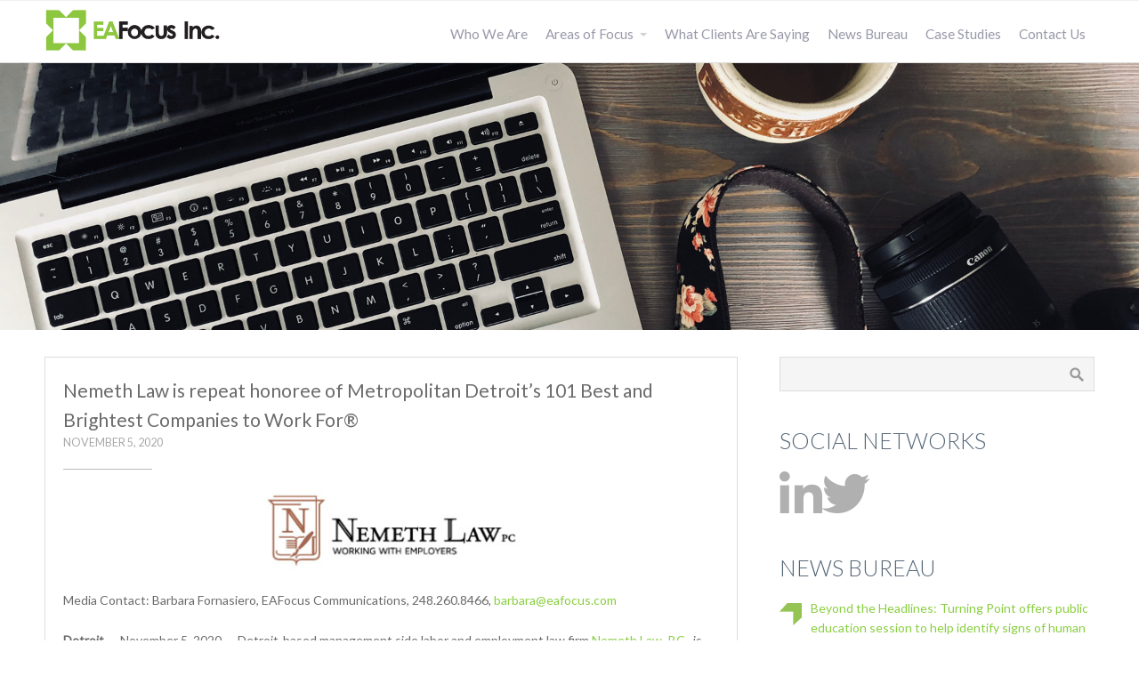

--- FILE ---
content_type: text/html; charset=UTF-8
request_url: https://eafocus.com/news/nemeth-law-is-repeat-honoree-of-metropolitan-detroits-101-best-and-brightest-companies-to-work-for/
body_size: 15741
content:
<!DOCTYPE html>
<html dir="ltr" lang="en-US" prefix="og: https://ogp.me/ns#">
<head>
    <title>Nemeth Law is a Best &amp; Brightest Company | EA Focus – Michigan PR Firm</title>

		<!-- All in One SEO 4.9.3 - aioseo.com -->
	<meta name="description" content="Nemeth Law has been named to 2020 Metropolitan Detroit’s 101 Best and Brightest Companies to Work For®, the nineteenth time the firm has made the list" />
	<meta name="robots" content="max-image-preview:large" />
	<meta name="author" content="sue_ea"/>
	<meta name="keywords" content="detroit,michigan,nemeth law,metropolitan detroit\&#039;s 101 best &amp; brightest companies to work for,human resources,deborah brouwer,employment law,labor law,compensation,benefits,employee enrichment,retention,recruitment,work-life balance,news" />
	<link rel="canonical" href="https://eafocus.com/news/nemeth-law-is-repeat-honoree-of-metropolitan-detroits-101-best-and-brightest-companies-to-work-for/" />
	<meta name="generator" content="All in One SEO (AIOSEO) 4.9.3" />
		<meta property="og:locale" content="en_US" />
		<meta property="og:site_name" content="EA Focus – Michigan PR Firm | Connecting the media with experts on issues of local, regional and national interest" />
		<meta property="og:type" content="article" />
		<meta property="og:title" content="Nemeth Law is a Best &amp; Brightest Company | EA Focus – Michigan PR Firm" />
		<meta property="og:description" content="Nemeth Law has been named to 2020 Metropolitan Detroit’s 101 Best and Brightest Companies to Work For®, the nineteenth time the firm has made the list" />
		<meta property="og:url" content="https://eafocus.com/news/nemeth-law-is-repeat-honoree-of-metropolitan-detroits-101-best-and-brightest-companies-to-work-for/" />
		<meta property="article:published_time" content="2020-11-05T14:41:51+00:00" />
		<meta property="article:modified_time" content="2020-11-05T14:41:51+00:00" />
		<meta name="twitter:card" content="summary" />
		<meta name="twitter:title" content="Nemeth Law is a Best &amp; Brightest Company | EA Focus – Michigan PR Firm" />
		<meta name="twitter:description" content="Nemeth Law has been named to 2020 Metropolitan Detroit’s 101 Best and Brightest Companies to Work For®, the nineteenth time the firm has made the list" />
		<script type="application/ld+json" class="aioseo-schema">
			{"@context":"https:\/\/schema.org","@graph":[{"@type":"Article","@id":"https:\/\/eafocus.com\/news\/nemeth-law-is-repeat-honoree-of-metropolitan-detroits-101-best-and-brightest-companies-to-work-for\/#article","name":"Nemeth Law is a Best & Brightest Company | EA Focus \u2013 Michigan PR Firm","headline":"Nemeth Law is repeat honoree of Metropolitan Detroit\u2019s 101 Best and Brightest Companies to Work For\u00ae","author":{"@id":"https:\/\/eafocus.com\/news\/author\/sue_ea\/#author"},"publisher":{"@id":"https:\/\/eafocus.com\/#organization"},"image":{"@type":"ImageObject","url":"https:\/\/eafocus.com\/wp-content\/uploads\/2018\/03\/Nemeth-Law.png","@id":"https:\/\/eafocus.com\/news\/nemeth-law-is-repeat-honoree-of-metropolitan-detroits-101-best-and-brightest-companies-to-work-for\/#articleImage","width":305,"height":96},"datePublished":"2020-11-05T14:41:51+00:00","dateModified":"2020-11-05T14:41:51+00:00","inLanguage":"en-US","mainEntityOfPage":{"@id":"https:\/\/eafocus.com\/news\/nemeth-law-is-repeat-honoree-of-metropolitan-detroits-101-best-and-brightest-companies-to-work-for\/#webpage"},"isPartOf":{"@id":"https:\/\/eafocus.com\/news\/nemeth-law-is-repeat-honoree-of-metropolitan-detroits-101-best-and-brightest-companies-to-work-for\/#webpage"},"articleSection":"News, benefits, compensation, Deborah Brouwer, Detroit, employee enrichment, employment law, Human Resources, labor law, Metropolitan Detroit's 101 Best &amp; Brightest Companies to Work for, Michigan, Nemeth Law, recruitment, retention, work-life balance"},{"@type":"BreadcrumbList","@id":"https:\/\/eafocus.com\/news\/nemeth-law-is-repeat-honoree-of-metropolitan-detroits-101-best-and-brightest-companies-to-work-for\/#breadcrumblist","itemListElement":[{"@type":"ListItem","@id":"https:\/\/eafocus.com#listItem","position":1,"name":"Home","item":"https:\/\/eafocus.com","nextItem":{"@type":"ListItem","@id":"https:\/\/eafocus.com\/news\/category\/news\/#listItem","name":"News"}},{"@type":"ListItem","@id":"https:\/\/eafocus.com\/news\/category\/news\/#listItem","position":2,"name":"News","item":"https:\/\/eafocus.com\/news\/category\/news\/","nextItem":{"@type":"ListItem","@id":"https:\/\/eafocus.com\/news\/nemeth-law-is-repeat-honoree-of-metropolitan-detroits-101-best-and-brightest-companies-to-work-for\/#listItem","name":"Nemeth Law is repeat honoree of Metropolitan Detroit\u2019s 101 Best and Brightest Companies to Work For\u00ae"},"previousItem":{"@type":"ListItem","@id":"https:\/\/eafocus.com#listItem","name":"Home"}},{"@type":"ListItem","@id":"https:\/\/eafocus.com\/news\/nemeth-law-is-repeat-honoree-of-metropolitan-detroits-101-best-and-brightest-companies-to-work-for\/#listItem","position":3,"name":"Nemeth Law is repeat honoree of Metropolitan Detroit\u2019s 101 Best and Brightest Companies to Work For\u00ae","previousItem":{"@type":"ListItem","@id":"https:\/\/eafocus.com\/news\/category\/news\/#listItem","name":"News"}}]},{"@type":"Organization","@id":"https:\/\/eafocus.com\/#organization","name":"EA Focus \u2013\u00a0Michigan PR Firm","description":"Connecting the media with experts on issues of local, regional and national interest","url":"https:\/\/eafocus.com\/"},{"@type":"Person","@id":"https:\/\/eafocus.com\/news\/author\/sue_ea\/#author","url":"https:\/\/eafocus.com\/news\/author\/sue_ea\/","name":"sue_ea","image":{"@type":"ImageObject","@id":"https:\/\/eafocus.com\/news\/nemeth-law-is-repeat-honoree-of-metropolitan-detroits-101-best-and-brightest-companies-to-work-for\/#authorImage","url":"https:\/\/secure.gravatar.com\/avatar\/1b8ccca2aa1fa40009ee31f2277c346a7006cc8fb5637a9e54dc63d635935be5?s=96&d=mm&r=g","width":96,"height":96,"caption":"sue_ea"}},{"@type":"WebPage","@id":"https:\/\/eafocus.com\/news\/nemeth-law-is-repeat-honoree-of-metropolitan-detroits-101-best-and-brightest-companies-to-work-for\/#webpage","url":"https:\/\/eafocus.com\/news\/nemeth-law-is-repeat-honoree-of-metropolitan-detroits-101-best-and-brightest-companies-to-work-for\/","name":"Nemeth Law is a Best & Brightest Company | EA Focus \u2013 Michigan PR Firm","description":"Nemeth Law has been named to 2020 Metropolitan Detroit\u2019s 101 Best and Brightest Companies to Work For\u00ae, the nineteenth time the firm has made the list","inLanguage":"en-US","isPartOf":{"@id":"https:\/\/eafocus.com\/#website"},"breadcrumb":{"@id":"https:\/\/eafocus.com\/news\/nemeth-law-is-repeat-honoree-of-metropolitan-detroits-101-best-and-brightest-companies-to-work-for\/#breadcrumblist"},"author":{"@id":"https:\/\/eafocus.com\/news\/author\/sue_ea\/#author"},"creator":{"@id":"https:\/\/eafocus.com\/news\/author\/sue_ea\/#author"},"datePublished":"2020-11-05T14:41:51+00:00","dateModified":"2020-11-05T14:41:51+00:00"},{"@type":"WebSite","@id":"https:\/\/eafocus.com\/#website","url":"https:\/\/eafocus.com\/","name":"EA Focus","description":"Connecting the media with experts on issues of local, regional and national interest","inLanguage":"en-US","publisher":{"@id":"https:\/\/eafocus.com\/#organization"}}]}
		</script>
		<!-- All in One SEO -->

<link rel="alternate" type="application/rss+xml" title="EA Focus – Michigan PR Firm &raquo; Feed" href="https://eafocus.com/feed/" />
<link rel="alternate" title="oEmbed (JSON)" type="application/json+oembed" href="https://eafocus.com/wp-json/oembed/1.0/embed?url=https%3A%2F%2Feafocus.com%2Fnews%2Fnemeth-law-is-repeat-honoree-of-metropolitan-detroits-101-best-and-brightest-companies-to-work-for%2F" />
<link rel="alternate" title="oEmbed (XML)" type="text/xml+oembed" href="https://eafocus.com/wp-json/oembed/1.0/embed?url=https%3A%2F%2Feafocus.com%2Fnews%2Fnemeth-law-is-repeat-honoree-of-metropolitan-detroits-101-best-and-brightest-companies-to-work-for%2F&#038;format=xml" />
		<!-- This site uses the Google Analytics by MonsterInsights plugin v9.11.1 - Using Analytics tracking - https://www.monsterinsights.com/ -->
							<script src="//www.googletagmanager.com/gtag/js?id=G-9815TPY8DW"  data-cfasync="false" data-wpfc-render="false" type="text/javascript" async></script>
			<script data-cfasync="false" data-wpfc-render="false" type="text/javascript">
				var mi_version = '9.11.1';
				var mi_track_user = true;
				var mi_no_track_reason = '';
								var MonsterInsightsDefaultLocations = {"page_location":"https:\/\/eafocus.com\/news\/nemeth-law-is-repeat-honoree-of-metropolitan-detroits-101-best-and-brightest-companies-to-work-for\/"};
								if ( typeof MonsterInsightsPrivacyGuardFilter === 'function' ) {
					var MonsterInsightsLocations = (typeof MonsterInsightsExcludeQuery === 'object') ? MonsterInsightsPrivacyGuardFilter( MonsterInsightsExcludeQuery ) : MonsterInsightsPrivacyGuardFilter( MonsterInsightsDefaultLocations );
				} else {
					var MonsterInsightsLocations = (typeof MonsterInsightsExcludeQuery === 'object') ? MonsterInsightsExcludeQuery : MonsterInsightsDefaultLocations;
				}

								var disableStrs = [
										'ga-disable-G-9815TPY8DW',
									];

				/* Function to detect opted out users */
				function __gtagTrackerIsOptedOut() {
					for (var index = 0; index < disableStrs.length; index++) {
						if (document.cookie.indexOf(disableStrs[index] + '=true') > -1) {
							return true;
						}
					}

					return false;
				}

				/* Disable tracking if the opt-out cookie exists. */
				if (__gtagTrackerIsOptedOut()) {
					for (var index = 0; index < disableStrs.length; index++) {
						window[disableStrs[index]] = true;
					}
				}

				/* Opt-out function */
				function __gtagTrackerOptout() {
					for (var index = 0; index < disableStrs.length; index++) {
						document.cookie = disableStrs[index] + '=true; expires=Thu, 31 Dec 2099 23:59:59 UTC; path=/';
						window[disableStrs[index]] = true;
					}
				}

				if ('undefined' === typeof gaOptout) {
					function gaOptout() {
						__gtagTrackerOptout();
					}
				}
								window.dataLayer = window.dataLayer || [];

				window.MonsterInsightsDualTracker = {
					helpers: {},
					trackers: {},
				};
				if (mi_track_user) {
					function __gtagDataLayer() {
						dataLayer.push(arguments);
					}

					function __gtagTracker(type, name, parameters) {
						if (!parameters) {
							parameters = {};
						}

						if (parameters.send_to) {
							__gtagDataLayer.apply(null, arguments);
							return;
						}

						if (type === 'event') {
														parameters.send_to = monsterinsights_frontend.v4_id;
							var hookName = name;
							if (typeof parameters['event_category'] !== 'undefined') {
								hookName = parameters['event_category'] + ':' + name;
							}

							if (typeof MonsterInsightsDualTracker.trackers[hookName] !== 'undefined') {
								MonsterInsightsDualTracker.trackers[hookName](parameters);
							} else {
								__gtagDataLayer('event', name, parameters);
							}
							
						} else {
							__gtagDataLayer.apply(null, arguments);
						}
					}

					__gtagTracker('js', new Date());
					__gtagTracker('set', {
						'developer_id.dZGIzZG': true,
											});
					if ( MonsterInsightsLocations.page_location ) {
						__gtagTracker('set', MonsterInsightsLocations);
					}
										__gtagTracker('config', 'G-9815TPY8DW', {"forceSSL":"true","link_attribution":"true"} );
										window.gtag = __gtagTracker;										(function () {
						/* https://developers.google.com/analytics/devguides/collection/analyticsjs/ */
						/* ga and __gaTracker compatibility shim. */
						var noopfn = function () {
							return null;
						};
						var newtracker = function () {
							return new Tracker();
						};
						var Tracker = function () {
							return null;
						};
						var p = Tracker.prototype;
						p.get = noopfn;
						p.set = noopfn;
						p.send = function () {
							var args = Array.prototype.slice.call(arguments);
							args.unshift('send');
							__gaTracker.apply(null, args);
						};
						var __gaTracker = function () {
							var len = arguments.length;
							if (len === 0) {
								return;
							}
							var f = arguments[len - 1];
							if (typeof f !== 'object' || f === null || typeof f.hitCallback !== 'function') {
								if ('send' === arguments[0]) {
									var hitConverted, hitObject = false, action;
									if ('event' === arguments[1]) {
										if ('undefined' !== typeof arguments[3]) {
											hitObject = {
												'eventAction': arguments[3],
												'eventCategory': arguments[2],
												'eventLabel': arguments[4],
												'value': arguments[5] ? arguments[5] : 1,
											}
										}
									}
									if ('pageview' === arguments[1]) {
										if ('undefined' !== typeof arguments[2]) {
											hitObject = {
												'eventAction': 'page_view',
												'page_path': arguments[2],
											}
										}
									}
									if (typeof arguments[2] === 'object') {
										hitObject = arguments[2];
									}
									if (typeof arguments[5] === 'object') {
										Object.assign(hitObject, arguments[5]);
									}
									if ('undefined' !== typeof arguments[1].hitType) {
										hitObject = arguments[1];
										if ('pageview' === hitObject.hitType) {
											hitObject.eventAction = 'page_view';
										}
									}
									if (hitObject) {
										action = 'timing' === arguments[1].hitType ? 'timing_complete' : hitObject.eventAction;
										hitConverted = mapArgs(hitObject);
										__gtagTracker('event', action, hitConverted);
									}
								}
								return;
							}

							function mapArgs(args) {
								var arg, hit = {};
								var gaMap = {
									'eventCategory': 'event_category',
									'eventAction': 'event_action',
									'eventLabel': 'event_label',
									'eventValue': 'event_value',
									'nonInteraction': 'non_interaction',
									'timingCategory': 'event_category',
									'timingVar': 'name',
									'timingValue': 'value',
									'timingLabel': 'event_label',
									'page': 'page_path',
									'location': 'page_location',
									'title': 'page_title',
									'referrer' : 'page_referrer',
								};
								for (arg in args) {
																		if (!(!args.hasOwnProperty(arg) || !gaMap.hasOwnProperty(arg))) {
										hit[gaMap[arg]] = args[arg];
									} else {
										hit[arg] = args[arg];
									}
								}
								return hit;
							}

							try {
								f.hitCallback();
							} catch (ex) {
							}
						};
						__gaTracker.create = newtracker;
						__gaTracker.getByName = newtracker;
						__gaTracker.getAll = function () {
							return [];
						};
						__gaTracker.remove = noopfn;
						__gaTracker.loaded = true;
						window['__gaTracker'] = __gaTracker;
					})();
									} else {
										console.log("");
					(function () {
						function __gtagTracker() {
							return null;
						}

						window['__gtagTracker'] = __gtagTracker;
						window['gtag'] = __gtagTracker;
					})();
									}
			</script>
							<!-- / Google Analytics by MonsterInsights -->
		<style id='wp-img-auto-sizes-contain-inline-css' type='text/css'>
img:is([sizes=auto i],[sizes^="auto," i]){contain-intrinsic-size:3000px 1500px}
/*# sourceURL=wp-img-auto-sizes-contain-inline-css */
</style>
<style id='wp-emoji-styles-inline-css' type='text/css'>

	img.wp-smiley, img.emoji {
		display: inline !important;
		border: none !important;
		box-shadow: none !important;
		height: 1em !important;
		width: 1em !important;
		margin: 0 0.07em !important;
		vertical-align: -0.1em !important;
		background: none !important;
		padding: 0 !important;
	}
/*# sourceURL=wp-emoji-styles-inline-css */
</style>
<style id='wp-block-library-inline-css' type='text/css'>
:root{--wp-block-synced-color:#7a00df;--wp-block-synced-color--rgb:122,0,223;--wp-bound-block-color:var(--wp-block-synced-color);--wp-editor-canvas-background:#ddd;--wp-admin-theme-color:#007cba;--wp-admin-theme-color--rgb:0,124,186;--wp-admin-theme-color-darker-10:#006ba1;--wp-admin-theme-color-darker-10--rgb:0,107,160.5;--wp-admin-theme-color-darker-20:#005a87;--wp-admin-theme-color-darker-20--rgb:0,90,135;--wp-admin-border-width-focus:2px}@media (min-resolution:192dpi){:root{--wp-admin-border-width-focus:1.5px}}.wp-element-button{cursor:pointer}:root .has-very-light-gray-background-color{background-color:#eee}:root .has-very-dark-gray-background-color{background-color:#313131}:root .has-very-light-gray-color{color:#eee}:root .has-very-dark-gray-color{color:#313131}:root .has-vivid-green-cyan-to-vivid-cyan-blue-gradient-background{background:linear-gradient(135deg,#00d084,#0693e3)}:root .has-purple-crush-gradient-background{background:linear-gradient(135deg,#34e2e4,#4721fb 50%,#ab1dfe)}:root .has-hazy-dawn-gradient-background{background:linear-gradient(135deg,#faaca8,#dad0ec)}:root .has-subdued-olive-gradient-background{background:linear-gradient(135deg,#fafae1,#67a671)}:root .has-atomic-cream-gradient-background{background:linear-gradient(135deg,#fdd79a,#004a59)}:root .has-nightshade-gradient-background{background:linear-gradient(135deg,#330968,#31cdcf)}:root .has-midnight-gradient-background{background:linear-gradient(135deg,#020381,#2874fc)}:root{--wp--preset--font-size--normal:16px;--wp--preset--font-size--huge:42px}.has-regular-font-size{font-size:1em}.has-larger-font-size{font-size:2.625em}.has-normal-font-size{font-size:var(--wp--preset--font-size--normal)}.has-huge-font-size{font-size:var(--wp--preset--font-size--huge)}.has-text-align-center{text-align:center}.has-text-align-left{text-align:left}.has-text-align-right{text-align:right}.has-fit-text{white-space:nowrap!important}#end-resizable-editor-section{display:none}.aligncenter{clear:both}.items-justified-left{justify-content:flex-start}.items-justified-center{justify-content:center}.items-justified-right{justify-content:flex-end}.items-justified-space-between{justify-content:space-between}.screen-reader-text{border:0;clip-path:inset(50%);height:1px;margin:-1px;overflow:hidden;padding:0;position:absolute;width:1px;word-wrap:normal!important}.screen-reader-text:focus{background-color:#ddd;clip-path:none;color:#444;display:block;font-size:1em;height:auto;left:5px;line-height:normal;padding:15px 23px 14px;text-decoration:none;top:5px;width:auto;z-index:100000}html :where(.has-border-color){border-style:solid}html :where([style*=border-top-color]){border-top-style:solid}html :where([style*=border-right-color]){border-right-style:solid}html :where([style*=border-bottom-color]){border-bottom-style:solid}html :where([style*=border-left-color]){border-left-style:solid}html :where([style*=border-width]){border-style:solid}html :where([style*=border-top-width]){border-top-style:solid}html :where([style*=border-right-width]){border-right-style:solid}html :where([style*=border-bottom-width]){border-bottom-style:solid}html :where([style*=border-left-width]){border-left-style:solid}html :where(img[class*=wp-image-]){height:auto;max-width:100%}:where(figure){margin:0 0 1em}html :where(.is-position-sticky){--wp-admin--admin-bar--position-offset:var(--wp-admin--admin-bar--height,0px)}@media screen and (max-width:600px){html :where(.is-position-sticky){--wp-admin--admin-bar--position-offset:0px}}

/*# sourceURL=wp-block-library-inline-css */
</style><style id='global-styles-inline-css' type='text/css'>
:root{--wp--preset--aspect-ratio--square: 1;--wp--preset--aspect-ratio--4-3: 4/3;--wp--preset--aspect-ratio--3-4: 3/4;--wp--preset--aspect-ratio--3-2: 3/2;--wp--preset--aspect-ratio--2-3: 2/3;--wp--preset--aspect-ratio--16-9: 16/9;--wp--preset--aspect-ratio--9-16: 9/16;--wp--preset--color--black: #000000;--wp--preset--color--cyan-bluish-gray: #abb8c3;--wp--preset--color--white: #ffffff;--wp--preset--color--pale-pink: #f78da7;--wp--preset--color--vivid-red: #cf2e2e;--wp--preset--color--luminous-vivid-orange: #ff6900;--wp--preset--color--luminous-vivid-amber: #fcb900;--wp--preset--color--light-green-cyan: #7bdcb5;--wp--preset--color--vivid-green-cyan: #00d084;--wp--preset--color--pale-cyan-blue: #8ed1fc;--wp--preset--color--vivid-cyan-blue: #0693e3;--wp--preset--color--vivid-purple: #9b51e0;--wp--preset--gradient--vivid-cyan-blue-to-vivid-purple: linear-gradient(135deg,rgb(6,147,227) 0%,rgb(155,81,224) 100%);--wp--preset--gradient--light-green-cyan-to-vivid-green-cyan: linear-gradient(135deg,rgb(122,220,180) 0%,rgb(0,208,130) 100%);--wp--preset--gradient--luminous-vivid-amber-to-luminous-vivid-orange: linear-gradient(135deg,rgb(252,185,0) 0%,rgb(255,105,0) 100%);--wp--preset--gradient--luminous-vivid-orange-to-vivid-red: linear-gradient(135deg,rgb(255,105,0) 0%,rgb(207,46,46) 100%);--wp--preset--gradient--very-light-gray-to-cyan-bluish-gray: linear-gradient(135deg,rgb(238,238,238) 0%,rgb(169,184,195) 100%);--wp--preset--gradient--cool-to-warm-spectrum: linear-gradient(135deg,rgb(74,234,220) 0%,rgb(151,120,209) 20%,rgb(207,42,186) 40%,rgb(238,44,130) 60%,rgb(251,105,98) 80%,rgb(254,248,76) 100%);--wp--preset--gradient--blush-light-purple: linear-gradient(135deg,rgb(255,206,236) 0%,rgb(152,150,240) 100%);--wp--preset--gradient--blush-bordeaux: linear-gradient(135deg,rgb(254,205,165) 0%,rgb(254,45,45) 50%,rgb(107,0,62) 100%);--wp--preset--gradient--luminous-dusk: linear-gradient(135deg,rgb(255,203,112) 0%,rgb(199,81,192) 50%,rgb(65,88,208) 100%);--wp--preset--gradient--pale-ocean: linear-gradient(135deg,rgb(255,245,203) 0%,rgb(182,227,212) 50%,rgb(51,167,181) 100%);--wp--preset--gradient--electric-grass: linear-gradient(135deg,rgb(202,248,128) 0%,rgb(113,206,126) 100%);--wp--preset--gradient--midnight: linear-gradient(135deg,rgb(2,3,129) 0%,rgb(40,116,252) 100%);--wp--preset--font-size--small: 13px;--wp--preset--font-size--medium: 20px;--wp--preset--font-size--large: 36px;--wp--preset--font-size--x-large: 42px;--wp--preset--spacing--20: 0.44rem;--wp--preset--spacing--30: 0.67rem;--wp--preset--spacing--40: 1rem;--wp--preset--spacing--50: 1.5rem;--wp--preset--spacing--60: 2.25rem;--wp--preset--spacing--70: 3.38rem;--wp--preset--spacing--80: 5.06rem;--wp--preset--shadow--natural: 6px 6px 9px rgba(0, 0, 0, 0.2);--wp--preset--shadow--deep: 12px 12px 50px rgba(0, 0, 0, 0.4);--wp--preset--shadow--sharp: 6px 6px 0px rgba(0, 0, 0, 0.2);--wp--preset--shadow--outlined: 6px 6px 0px -3px rgb(255, 255, 255), 6px 6px rgb(0, 0, 0);--wp--preset--shadow--crisp: 6px 6px 0px rgb(0, 0, 0);}:where(.is-layout-flex){gap: 0.5em;}:where(.is-layout-grid){gap: 0.5em;}body .is-layout-flex{display: flex;}.is-layout-flex{flex-wrap: wrap;align-items: center;}.is-layout-flex > :is(*, div){margin: 0;}body .is-layout-grid{display: grid;}.is-layout-grid > :is(*, div){margin: 0;}:where(.wp-block-columns.is-layout-flex){gap: 2em;}:where(.wp-block-columns.is-layout-grid){gap: 2em;}:where(.wp-block-post-template.is-layout-flex){gap: 1.25em;}:where(.wp-block-post-template.is-layout-grid){gap: 1.25em;}.has-black-color{color: var(--wp--preset--color--black) !important;}.has-cyan-bluish-gray-color{color: var(--wp--preset--color--cyan-bluish-gray) !important;}.has-white-color{color: var(--wp--preset--color--white) !important;}.has-pale-pink-color{color: var(--wp--preset--color--pale-pink) !important;}.has-vivid-red-color{color: var(--wp--preset--color--vivid-red) !important;}.has-luminous-vivid-orange-color{color: var(--wp--preset--color--luminous-vivid-orange) !important;}.has-luminous-vivid-amber-color{color: var(--wp--preset--color--luminous-vivid-amber) !important;}.has-light-green-cyan-color{color: var(--wp--preset--color--light-green-cyan) !important;}.has-vivid-green-cyan-color{color: var(--wp--preset--color--vivid-green-cyan) !important;}.has-pale-cyan-blue-color{color: var(--wp--preset--color--pale-cyan-blue) !important;}.has-vivid-cyan-blue-color{color: var(--wp--preset--color--vivid-cyan-blue) !important;}.has-vivid-purple-color{color: var(--wp--preset--color--vivid-purple) !important;}.has-black-background-color{background-color: var(--wp--preset--color--black) !important;}.has-cyan-bluish-gray-background-color{background-color: var(--wp--preset--color--cyan-bluish-gray) !important;}.has-white-background-color{background-color: var(--wp--preset--color--white) !important;}.has-pale-pink-background-color{background-color: var(--wp--preset--color--pale-pink) !important;}.has-vivid-red-background-color{background-color: var(--wp--preset--color--vivid-red) !important;}.has-luminous-vivid-orange-background-color{background-color: var(--wp--preset--color--luminous-vivid-orange) !important;}.has-luminous-vivid-amber-background-color{background-color: var(--wp--preset--color--luminous-vivid-amber) !important;}.has-light-green-cyan-background-color{background-color: var(--wp--preset--color--light-green-cyan) !important;}.has-vivid-green-cyan-background-color{background-color: var(--wp--preset--color--vivid-green-cyan) !important;}.has-pale-cyan-blue-background-color{background-color: var(--wp--preset--color--pale-cyan-blue) !important;}.has-vivid-cyan-blue-background-color{background-color: var(--wp--preset--color--vivid-cyan-blue) !important;}.has-vivid-purple-background-color{background-color: var(--wp--preset--color--vivid-purple) !important;}.has-black-border-color{border-color: var(--wp--preset--color--black) !important;}.has-cyan-bluish-gray-border-color{border-color: var(--wp--preset--color--cyan-bluish-gray) !important;}.has-white-border-color{border-color: var(--wp--preset--color--white) !important;}.has-pale-pink-border-color{border-color: var(--wp--preset--color--pale-pink) !important;}.has-vivid-red-border-color{border-color: var(--wp--preset--color--vivid-red) !important;}.has-luminous-vivid-orange-border-color{border-color: var(--wp--preset--color--luminous-vivid-orange) !important;}.has-luminous-vivid-amber-border-color{border-color: var(--wp--preset--color--luminous-vivid-amber) !important;}.has-light-green-cyan-border-color{border-color: var(--wp--preset--color--light-green-cyan) !important;}.has-vivid-green-cyan-border-color{border-color: var(--wp--preset--color--vivid-green-cyan) !important;}.has-pale-cyan-blue-border-color{border-color: var(--wp--preset--color--pale-cyan-blue) !important;}.has-vivid-cyan-blue-border-color{border-color: var(--wp--preset--color--vivid-cyan-blue) !important;}.has-vivid-purple-border-color{border-color: var(--wp--preset--color--vivid-purple) !important;}.has-vivid-cyan-blue-to-vivid-purple-gradient-background{background: var(--wp--preset--gradient--vivid-cyan-blue-to-vivid-purple) !important;}.has-light-green-cyan-to-vivid-green-cyan-gradient-background{background: var(--wp--preset--gradient--light-green-cyan-to-vivid-green-cyan) !important;}.has-luminous-vivid-amber-to-luminous-vivid-orange-gradient-background{background: var(--wp--preset--gradient--luminous-vivid-amber-to-luminous-vivid-orange) !important;}.has-luminous-vivid-orange-to-vivid-red-gradient-background{background: var(--wp--preset--gradient--luminous-vivid-orange-to-vivid-red) !important;}.has-very-light-gray-to-cyan-bluish-gray-gradient-background{background: var(--wp--preset--gradient--very-light-gray-to-cyan-bluish-gray) !important;}.has-cool-to-warm-spectrum-gradient-background{background: var(--wp--preset--gradient--cool-to-warm-spectrum) !important;}.has-blush-light-purple-gradient-background{background: var(--wp--preset--gradient--blush-light-purple) !important;}.has-blush-bordeaux-gradient-background{background: var(--wp--preset--gradient--blush-bordeaux) !important;}.has-luminous-dusk-gradient-background{background: var(--wp--preset--gradient--luminous-dusk) !important;}.has-pale-ocean-gradient-background{background: var(--wp--preset--gradient--pale-ocean) !important;}.has-electric-grass-gradient-background{background: var(--wp--preset--gradient--electric-grass) !important;}.has-midnight-gradient-background{background: var(--wp--preset--gradient--midnight) !important;}.has-small-font-size{font-size: var(--wp--preset--font-size--small) !important;}.has-medium-font-size{font-size: var(--wp--preset--font-size--medium) !important;}.has-large-font-size{font-size: var(--wp--preset--font-size--large) !important;}.has-x-large-font-size{font-size: var(--wp--preset--font-size--x-large) !important;}
/*# sourceURL=global-styles-inline-css */
</style>

<style id='classic-theme-styles-inline-css' type='text/css'>
/*! This file is auto-generated */
.wp-block-button__link{color:#fff;background-color:#32373c;border-radius:9999px;box-shadow:none;text-decoration:none;padding:calc(.667em + 2px) calc(1.333em + 2px);font-size:1.125em}.wp-block-file__button{background:#32373c;color:#fff;text-decoration:none}
/*# sourceURL=/wp-includes/css/classic-themes.min.css */
</style>
<link rel='stylesheet' id='ctwg-shortcodes-css' href='https://eafocus.com/wp-content/plugins/cpo-widgets/css/style.css?ver=6.9' type='text/css' media='all' />
<link rel='stylesheet' id='ctf_styles-css' href='https://eafocus.com/wp-content/plugins/custom-twitter-feeds/css/ctf-styles.min.css?ver=2.3.1' type='text/css' media='all' />
<link rel='stylesheet' id='cpotheme-base-css' href='https://eafocus.com/wp-content/themes/allegiant_pro/core/css/base.css?ver=1.3.6' type='text/css' media='all' />
<link rel='stylesheet' id='cpotheme-main-css' href='https://eafocus.com/wp-content/themes/allegiant_pro/style.css?ver=1.3.6' type='text/css' media='all' />
<script type="text/javascript" src="https://eafocus.com/wp-content/plugins/google-analytics-for-wordpress/assets/js/frontend-gtag.min.js?ver=9.11.1" id="monsterinsights-frontend-script-js" async="async" data-wp-strategy="async"></script>
<script data-cfasync="false" data-wpfc-render="false" type="text/javascript" id='monsterinsights-frontend-script-js-extra'>/* <![CDATA[ */
var monsterinsights_frontend = {"js_events_tracking":"true","download_extensions":"doc,pdf,ppt,zip,xls,docx,pptx,xlsx","inbound_paths":"[{\"path\":\"\\\/go\\\/\",\"label\":\"affiliate\"},{\"path\":\"\\\/recommend\\\/\",\"label\":\"affiliate\"}]","home_url":"https:\/\/eafocus.com","hash_tracking":"false","v4_id":"G-9815TPY8DW"};/* ]]> */
</script>
<script type="text/javascript" src="https://eafocus.com/wp-content/themes/allegiant_pro/core/scripts/html5-min.js?ver=6.9" id="cpotheme_html5-js"></script>
<link rel="https://api.w.org/" href="https://eafocus.com/wp-json/" /><link rel="alternate" title="JSON" type="application/json" href="https://eafocus.com/wp-json/wp/v2/posts/4980" /><link rel="EditURI" type="application/rsd+xml" title="RSD" href="https://eafocus.com/xmlrpc.php?rsd" />
<link rel='shortlink' href='https://eafocus.com/?p=4980' />
<meta name="viewport" content="width=device-width, initial-scale=1.0, maximum-scale=1.0, user-scalable=0"/>
<meta charset="UTF-8"/>
	<style type="text/css">
		body {
						font-size:0.875em; 
						
						font-family:'Lato'; 
			font-weight:400; 
						
						color:#6b6b6b; 
					}
		
		
				.button, .button:link, .button:visited, 
		input[type=submit],
		.tp-caption { 		
			font-family:'Lato';
			font-weight:400; 
		}
				
		
		h1, h2, h3, h4, h5, h6, .heading, .header .title { 		
						font-family:'Lato'; 
			font-weight:300; 
						color:#556677;		}
		
		
		.widget-title { 		
			color:#556677;		}
		
		
		.menu-main li a { 		
						font-family:'Lato'; 
			font-weight:400; 
						color:#9999aa;		}
		
		.menu-mobile li a { 		
						font-family:'Lato'; 
			font-weight:400; 
									color:#6b6b6b; 
					}
		
		
				a:link, a:visited { color:#89ce40; }
		a:hover { color:#89ce40; }
		
		
				.primary-color { color:#89ce40; }
		.primary-color-bg { background-color:#89ce40; }
		.primary-color-border { border-color:#89ce40; }
		.menu-item.menu-highlight > a { background-color:#89ce40; }
		.tp-caption.primary_color_background { background:#89ce40; }
		.tp-caption.primary_color_text{ color:#89ce40; }
		.widget_nav_menu a .menu-icon { color:#89ce40; }
		
		.button, .button:link, .button:visited, input[type=submit] { background-color:#89ce40; }
		.button:hover, input[type=submit]:hover { background-color:#89ce40; }
		::selection  { color:#fff; background-color:#89ce40; }
		::-moz-selection { color:#fff; background-color:#89ce40; }
		
				
				.secondary-color { color:#444449; }
		.secondary-color-bg { background-color:#444449; }
		.secondary-color-border { border-color:#444449; }
		.tp-caption.secondary_color_background { background:#444449; }
		.tp-caption.secondary_color_text{ color:#444449; }		
			


				.slider-slides { height:650px; }
			</style>
	<style type="text/css">
				html body .button, 
		html body .button:link, 
		html body .button:visited, 
		html body input[type=submit] { background:none; border-color:#89ce40; color:#89ce40; }
		html body .button:hover, 
		html body input[type=submit]:hover { color:#fff; background:#89ce40; }
		.menu-main .current_page_ancestor > a,
		.menu-main .current-menu-item > a { color:#89ce40; }
		.menu-portfolio .current-cat a,
		.pagination .current { background-color:#89ce40; }
		.features a.feature-image { color:#89ce40; }
		    </style>
	<link rel="icon" href="https://eafocus.com/wp-content/uploads/2018/01/cropped-EAFocus-Template_03-32x32.jpg" sizes="32x32" />
<link rel="icon" href="https://eafocus.com/wp-content/uploads/2018/01/cropped-EAFocus-Template_03-192x192.jpg" sizes="192x192" />
<link rel="apple-touch-icon" href="https://eafocus.com/wp-content/uploads/2018/01/cropped-EAFocus-Template_03-180x180.jpg" />
<meta name="msapplication-TileImage" content="https://eafocus.com/wp-content/uploads/2018/01/cropped-EAFocus-Template_03-270x270.jpg" />
		<style type="text/css" id="wp-custom-css">
			html {
    scroll-behavior: smooth;
}

@media only screen and (max-width: 768px) {
h5 {
	padding-left: 60px;
}
}

.unclickable > a:hover {
  cursor: default;
}

h5 {
    background-size: 30px !important;
}		</style>
		    
<!-- Global site tag (gtag.js) - Google Analytics -->
<script async src="https://www.googletagmanager.com/gtag/js?id=UA-115053659-1"></script>
<script>
  window.dataLayer = window.dataLayer || [];
  function gtag(){dataLayer.push(arguments);}
  gtag('js', new Date());

  gtag('config', 'UA-115053659-1');
</script>    
<link rel='stylesheet' id='cpotheme-font-lato:300-css' href='//fonts.googleapis.com/css?family=Lato%3A300&#038;ver=6.9' type='text/css' media='all' />
<link rel='stylesheet' id='cpotheme-font-lato-css' href='//fonts.googleapis.com/css?family=Lato&#038;ver=6.9' type='text/css' media='all' />
</head>

<body class="wp-singular post-template-default single single-post postid-4980 single-format-standard wp-theme-allegiant_pro  sidebar-right header-normal title-normal footer-normal">
	<div class="outer" id="top">
				<div class="wrapper">
			<div id="topbar" class="topbar">
				<div class="container">
					<div id="social" class="social"></div>					<div class="clear"></div>
				</div>
			</div>
			<header id="header" class="header">
				<div class="container">
					<div id="logo" class="logo"><a class="site-logo" href="https://eafocus.com"><img src="https://eafocus.com/wp-content/uploads/2018/02/ealogo.png" alt="EA Focus – Michigan PR Firm"/></a><span class="title site-title hidden"><a href="https://eafocus.com">EA Focus – Michigan PR Firm</a></span></div><div id="menu-mobile-open" class=" menu-mobile-open menu-mobile-toggle"></div><ul id="menu-main" class="menu-main"><li id="menu-item-3582" class="menu-item menu-item-type-post_type menu-item-object-page menu-item-3582"><a href="https://eafocus.com/who-we-are/">Who We Are</a></li>
<li id="menu-item-3583" class="menu-item menu-item-type-post_type menu-item-object-page menu-item-has-children menu-item-3583"><a href="https://eafocus.com/areas-of-focus/">Areas of Focus</a>
<ul class="sub-menu">
	<li id="menu-item-5285" class="menu-item menu-item-type-custom menu-item-object-custom menu-item-5285"><a href="#public">Public Relations</a></li>
	<li id="menu-item-5286" class="menu-item menu-item-type-custom menu-item-object-custom menu-item-5286"><a href="#communication">Communications</a></li>
	<li id="menu-item-5287" class="menu-item menu-item-type-custom menu-item-object-custom menu-item-5287"><a href="#crisis">Crisis Communications</a></li>
	<li id="menu-item-5288" class="menu-item menu-item-type-custom menu-item-object-custom menu-item-5288"><a href="#social">Digital Marketing and Design</a></li>
	<li id="menu-item-5289" class="menu-item menu-item-type-custom menu-item-object-custom menu-item-5289"><a href="#advisory">Advisory Services</a></li>
</ul>
</li>
<li id="menu-item-3584" class="menu-item menu-item-type-post_type menu-item-object-page menu-item-3584"><a href="https://eafocus.com/what-clients-are-saying/">What Clients Are Saying</a></li>
<li id="menu-item-3585" class="menu-item menu-item-type-post_type menu-item-object-page menu-item-3585"><a href="https://eafocus.com/news-bureau/">News Bureau</a></li>
<li id="menu-item-6915" class="menu-item menu-item-type-post_type menu-item-object-page menu-item-6915"><a href="https://eafocus.com/case-studies/">Case Studies</a></li>
<li id="menu-item-6809" class="menu-item menu-item-type-post_type menu-item-object-page menu-item-6809"><a href="https://eafocus.com/contact-us/">Contact Us</a></li>
</ul>					<div class='clear'></div>
				</div>
			</header>
			
			

<section id="pagetitle" class="pagetitle dark" >
	<div class="container">
		<h1 class="pagetitle-title heading">Nemeth Law is repeat honoree of Metropolitan Detroit’s 101 Best and Brightest Companies to Work For®</h1>	</div>
</section>

			

			
			<style>#pagetitle { background-image:url( https://eafocus.com/wp-content/uploads/2018/02/who3.jpg ) ;}</style>

						<div class="clear"></div>

			
<meta property="og:site_name" content="EAFocus" />
<script type="application/ld+json">
{
  "@context": "http://schema.org",
  "@type": "NewsArticle",
  "mainEntityOfPage": {
    "@type": "WebPage",
    "@id": "https://google.com/article"
  },
  "headline": "Nemeth Law is repeat honoree of Metropolitan Detroit’s 101 Best and Brightest Companies to Work For®",
  "image": [
    "http://douglasmarketinggroup.com/eafocus/wp-content/uploads/2018/01/EAFocus-Template_03.jpg"
   ],
  "datePublished": "2020-11-05T14:41:51+00:00",
  "dateModified": "2020-11-05T14:41:51+00:00",
  "author": {
    "@type": "Person",
    "name": "sue_ea"
  },
   "publisher": {
    "@type": "Organization",
    "name": "EAFocus",
    "logo": {
      "@type": "ImageObject",
      "url": "http://douglasmarketinggroup.com/eafocus/wp-content/uploads/2018/01/EAFocus-Template_03.jpg"
    }
  },
  "description": "Media Contact: Barbara Fornasiero, EAFocus Communications, 248.260.8466, barbara@eafocus.com Detroit-–-November 5, 2020-–-Detroit-based management side labor and employment law firm Nemeth Law,&hellip;"
}
</script>

<div id="main" class="main">
	<div class="container">
		<section id="content" class="content">
									<article class="post-4980 post type-post status-publish format-standard hentry category-news tag-benefits tag-compensation tag-deborah-brouwer tag-detroit tag-employee-enrichment tag-employment-law tag-human-resources tag-labor-law tag-metropolitan-detroits-101-best-brightest-companies-to-work-for tag-michigan tag-nemeth-law tag-recruitment tag-retention tag-work-life-balance" id="post-4980"> 
	<div class="post-image">
				
	</div>	
	<div class="post-body">
		<span class="blogPostTitle">Nemeth Law is repeat honoree of Metropolitan Detroit’s 101 Best and Brightest Companies to Work For®</span>
		<div class="post-byline">
			<div class="post-date">November 5, 2020</div>											</div>
		<div class="post-content">
			<p><img decoding="async" class="alignnone size-medium wp-image-3894 aligncenter" src="https://eafocus.com/wp-content/uploads/2018/03/Nemeth-Law-300x94.png" alt="" width="300" height="94" srcset="https://eafocus.com/wp-content/uploads/2018/03/Nemeth-Law-300x94.png 300w, https://eafocus.com/wp-content/uploads/2018/03/Nemeth-Law.png 305w" sizes="(max-width: 300px) 100vw, 300px" /></p>
<p>Media Contact: Barbara Fornasiero, EAFocus Communications, 248.260.8466, <a href="mailto:barbara@eafocus.com">barbara@eafocus.com</a></p>
<p><strong>Detroit</strong>-–-November 5, 2020-–-Detroit-based management side labor and employment law firm <a href="http://nemethlawpc.com/">Nemeth Law, P.C.</a>, is pleased to announce that it has again been named to <em><a href="https://thebestandbrightest.com/events/metro-detroits-2020-best-and-brightest-companies-to-work-for/">Metropolitan Detroit’s 101 Best &amp; Brightest Companies to Work For<sup>®</sup></a>. </em>This is the nineteenth time the firm has received this recognition.  All winners were honored at digital awards show on October 27.</p>
<p>The Best and Brightest Companies to Work For<sup>®</sup> competition identifies and honors organizations that display a commitment to excellence in their human resource practices. An independent research firm evaluates each company’s entry based on key measures in various categories, including compensation, benefits and employee solutions; employee enrichment, engagement and retention; employee education and development; recruitment, selection and orientation; employee achievement and recognition; communication and shared vision; diversity and inclusion; work-life balance; community initiatives; and strategic company performance.</p>
<p>Deborah Brouwer, co-managing partner of Nemeth Law, said the 2020 recognition underscores the firm’s longstanding commitment to its employees.</p>
<p>“Our has firm made it a priority to not only respect and respond to the needs of our clients, but also create policies and traditions that acknowledge that the whole person comes to work. The fact that Nemeth Law has been selected 19 times by <em>Metropolitan Detroit’s 101 Best &amp; Brightest Companies to Work For</em><em><sup>®</sup></em> demonstrates that we have put best practices in place that speak to our employees’ needs and we are very appreciative of the recognition,” Brouwer said.</p>
<p><strong>About Nemeth Law, P.C.</strong></p>
<p><a href="https://www.nemethlawpc.com/">Nemeth Law</a> specializes in employment litigation, traditional labor law, management consultation, arbitration, mediation, and workplace investigation for private and public sector employers. It is the largest woman-owned law firm in Michigan to exclusively represent management in the prevention, resolution and litigation of labor and employment disputes.</p>
<p style="text-align: center;">###</p>
		</div>
				<div class="post-tags"><a href="https://eafocus.com/news/tag/benefits/" rel="tag">benefits</a><a href="https://eafocus.com/news/tag/compensation/" rel="tag">compensation</a><a href="https://eafocus.com/news/tag/deborah-brouwer/" rel="tag">Deborah Brouwer</a><a href="https://eafocus.com/news/tag/detroit/" rel="tag">Detroit</a><a href="https://eafocus.com/news/tag/employee-enrichment/" rel="tag">employee enrichment</a><a href="https://eafocus.com/news/tag/employment-law/" rel="tag">employment law</a><a href="https://eafocus.com/news/tag/human-resources/" rel="tag">Human Resources</a><a href="https://eafocus.com/news/tag/labor-law/" rel="tag">labor law</a><a href="https://eafocus.com/news/tag/metropolitan-detroits-101-best-brightest-companies-to-work-for/" rel="tag">Metropolitan Detroit's 101 Best &amp; Brightest Companies to Work for</a><a href="https://eafocus.com/news/tag/michigan/" rel="tag">Michigan</a><a href="https://eafocus.com/news/tag/nemeth-law/" rel="tag">Nemeth Law</a><a href="https://eafocus.com/news/tag/recruitment/" rel="tag">recruitment</a><a href="https://eafocus.com/news/tag/retention/" rel="tag">retention</a><a href="https://eafocus.com/news/tag/work-life-balance/" rel="tag">work-life balance</a></div>				<div class="clear"></div>
	</div>
</article>														</section>
		
<aside id="sidebar" class="sidebar sidebar-primary">
	<div id="search-2" class="widget widget_search"><form role="search" method="get" id="searchform" class="searchform" action="https://eafocus.com/">
				<div>
					<label class="screen-reader-text" for="s">Search for:</label>
					<input type="text" value="" name="s" id="s" />
					<input type="submit" id="searchsubmit" value="Search" />
				</div>
			</form></div><div id="custom_html-2" class="widget_text widget widget_custom_html"><div class="widget-title heading">SOCIAL NETWORKS</div><div class="textwidget custom-html-widget"><a href="https://www.linkedin.com/in/barbara-fornasiero-2358b65/" target="_blank" rel="noopener" class="customize-unpreviewable"><img src="https://eafocus.com/wp-content/themes/allegiant_pro/images/ico-li.png"></a><a href="https://twitter.com/EAFocusInc" target="_blank" rel="noopener" class="customize-unpreviewable"><img src="https://eafocus.com/wp-content/themes/allegiant_pro/images/ico-tw.png"></a></div></div>
		<div id="recent-posts-2" class="widget widget_recent_entries">
		<div class="widget-title heading">News Bureau</div>
		<ul>
											<li>
					<a href="https://eafocus.com/news/beyond-the-headlines-turning-point-offers-public-education-session-to-help-identify-signs-of-human-trafficking-in-your-own-backyard/">Beyond the Headlines: Turning Point offers public education session to help identify signs of human trafficking in your own backyard</a>
											<span class="post-date">January 16, 2026</span>
									</li>
											<li>
					<a href="https://eafocus.com/news/gift-giving-season-has-ended-january-means-its-time-to-go-credit-card-shopping-for-the-best-interest-rate/">Gift giving season has ended. January means it’s time to go credit card shopping for the best interest rate</a>
											<span class="post-date">December 29, 2025</span>
									</li>
											<li>
					<a href="https://eafocus.com/news/paragon-flight-training-heads-into-its-20th-anniversary-year-with-additional-piper-aircraft-deliveries-and-plans-for-fine-tuning-its-successful-initiatives-in-2026/">Paragon Flight Training heads into its 20th anniversary year with additional Piper aircraft deliveries and plans for fine tuning its successful initiatives in 2026</a>
											<span class="post-date">December 19, 2025</span>
									</li>
					</ul>

		</div><div id="custom_html-3" class="widget_text widget widget_custom_html"><div class="widget-title heading">LATEST TWEETS</div><div class="textwidget custom-html-widget">
<!-- Custom Twitter Feeds by Smash Balloon -->
<div id="ctf" class=" ctf ctf-type-usertimeline ctf-rebranded ctf-feed-1  ctf-styles ctf-list ctf-regular-style"   data-ctfshortcode="{&quot;feed&quot;:1}"   data-ctfdisablelinks="false" data-ctflinktextcolor="#" data-header-size="small" data-feedid="1" data-postid="4980"  data-feed="1" data-ctfintents="1"  data-ctfneeded="-131">
        <div class="ctf-tweets">
   		
<div  class="ctf-item ctf-author-eafocusinc ctf-new ctf-retweet"  id="2001748780928893397" >

		<div class="ctf-context" >
	    <a href="https://twitter.com/intent/user?screen_name=EAFocusInc" target="_blank" rel="nofollow noopener noreferrer" class="ctf-retweet-icon"><svg class="svg-inline--fa fa-w-16" viewBox="0 0 24 24" aria-hidden="true" aria-label="retweet" role="img"><path fill="currentColor" d="M23.77 15.67c-.292-.293-.767-.293-1.06 0l-2.22 2.22V7.65c0-2.068-1.683-3.75-3.75-3.75h-5.85c-.414 0-.75.336-.75.75s.336.75.75.75h5.85c1.24 0 2.25 1.01 2.25 2.25v10.24l-2.22-2.22c-.293-.293-.768-.293-1.06 0s-.294.768 0 1.06l3.5 3.5c.145.147.337.22.53.22s.383-.072.53-.22l3.5-3.5c.294-.292.294-.767 0-1.06zm-10.66 3.28H7.26c-1.24 0-2.25-1.01-2.25-2.25V6.46l2.22 2.22c.148.147.34.22.532.22s.384-.073.53-.22c.293-.293.293-.768 0-1.06l-3.5-3.5c-.293-.294-.768-.294-1.06 0l-3.5 3.5c-.294.292-.294.767 0 1.06s.767.293 1.06 0l2.22-2.22V16.7c0 2.068 1.683 3.75 3.75 3.75h5.85c.414 0 .75-.336.75-.75s-.337-.75-.75-.75z"></path></svg><span class="ctf-screenreader">Retweet on Twitter</span></a>
	    <a href="https://twitter.com/eafocusinc" target="_blank" rel="nofollow noopener noreferrer" class="ctf-retweet-text">EAFocus, Inc Retweeted</a>
	</div>

	<div class="ctf-author-box">
		<div class="ctf-author-box-link">
	        									<a href="https://twitter.com/nemethlawpc" class="ctf-author-avatar" target="_blank" rel="noopener noreferrer" >
													<img src="https://pbs.twimg.com/profile_images/1588153280823263233/OfU5scSQ_normal.png" alt="nemethlawpc" width="48" height="48">
											</a>
				
									<a href="https://twitter.com/nemethlawpc" target="_blank" rel="noopener noreferrer" class="ctf-author-name" >Nemeth Bonnette Brouwer PC</a>
										<a href="https://twitter.com/nemethlawpc" class="ctf-author-screenname" target="_blank" rel="noopener noreferrer" >@nemethlawpc</a>
					<span class="ctf-screename-sep">&middot;</span>
					        
							<div class="ctf-tweet-meta" >
					<a href="https://twitter.com/nemethlawpc/status/2001748780928893397" class="ctf-tweet-date" target="_blank" rel="noopener noreferrer" >18 Dec</a>
				</div>
					</div>
	    			<div class="ctf-corner-logo" >
				<svg width="30" height="30" viewBox="0 0 30 30" fill="none" xmlns="http://www.w3.org/2000/svg"><path d="M21.1161 6.27344H24.2289L17.4284 14.0459L25.4286 24.6225H19.1645L14.2583 18.2079L8.6444 24.6225H5.52976L12.8035 16.309L5.12891 6.27344H11.552L15.9868 12.1367L21.1161 6.27344ZM20.0236 22.7594H21.7484L10.6148 8.03871H8.7639L20.0236 22.7594Z" fill="black"/>
			</svg>			</div>
		
	</div>
	<div class="ctf-tweet-content">
		                <p class="ctf-tweet-text">
                    The lively conversation on holiday work parties continues with good advice from Deborah Brouwer. Listen to the WWJ interview here: https://app.criticalmention.com/app/#/clip/public/066d6f1f-38d6-475e-9cd7-1469807ac977 #laborandemployment #holidayparty                                     </p>
                        	</div>

		
	<div class="ctf-tweet-actions" >
		
		<a href="https://twitter.com/intent/tweet?in_reply_to=2001748780928893397&#038;related=nemethlawpc" class="ctf-reply" target="_blank" rel="noopener noreferrer">
			<svg class="svg-inline--fa fa-w-16" viewBox="0 0 24 24" aria-label="reply" role="img" xmlns="http://www.w3.org/2000/svg"><g><path fill="currentColor" d="M14.046 2.242l-4.148-.01h-.002c-4.374 0-7.8 3.427-7.8 7.802 0 4.098 3.186 7.206 7.465 7.37v3.828c0 .108.044.286.12.403.142.225.384.347.632.347.138 0 .277-.038.402-.118.264-.168 6.473-4.14 8.088-5.506 1.902-1.61 3.04-3.97 3.043-6.312v-.017c-.006-4.367-3.43-7.787-7.8-7.788zm3.787 12.972c-1.134.96-4.862 3.405-6.772 4.643V16.67c0-.414-.335-.75-.75-.75h-.396c-3.66 0-6.318-2.476-6.318-5.886 0-3.534 2.768-6.302 6.3-6.302l4.147.01h.002c3.532 0 6.3 2.766 6.302 6.296-.003 1.91-.942 3.844-2.514 5.176z"></path></g></svg>			<span class="ctf-screenreader">Reply on Twitter 2001748780928893397</span>
		</a>

		<a href="https://twitter.com/intent/retweet?tweet_id=2001748780928893397&#038;related=nemethlawpc" class="ctf-retweet" target="_blank" rel="noopener noreferrer"><svg class="svg-inline--fa fa-w-16" viewBox="0 0 24 24" aria-hidden="true" aria-label="retweet" role="img"><path fill="currentColor" d="M23.77 15.67c-.292-.293-.767-.293-1.06 0l-2.22 2.22V7.65c0-2.068-1.683-3.75-3.75-3.75h-5.85c-.414 0-.75.336-.75.75s.336.75.75.75h5.85c1.24 0 2.25 1.01 2.25 2.25v10.24l-2.22-2.22c-.293-.293-.768-.293-1.06 0s-.294.768 0 1.06l3.5 3.5c.145.147.337.22.53.22s.383-.072.53-.22l3.5-3.5c.294-.292.294-.767 0-1.06zm-10.66 3.28H7.26c-1.24 0-2.25-1.01-2.25-2.25V6.46l2.22 2.22c.148.147.34.22.532.22s.384-.073.53-.22c.293-.293.293-.768 0-1.06l-3.5-3.5c-.293-.294-.768-.294-1.06 0l-3.5 3.5c-.294.292-.294.767 0 1.06s.767.293 1.06 0l2.22-2.22V16.7c0 2.068 1.683 3.75 3.75 3.75h5.85c.414 0 .75-.336.75-.75s-.337-.75-.75-.75z"></path></svg>			<span class="ctf-screenreader">Retweet on Twitter 2001748780928893397</span>
			<span class="ctf-action-count ctf-retweet-count">1</span>
		</a>

		<a href="https://twitter.com/intent/like?tweet_id=2001748780928893397&#038;related=nemethlawpc" class="ctf-like" target="_blank" rel="nofollow noopener noreferrer">
			<svg class="svg-inline--fa fa-w-16" viewBox="0 0 24 24" aria-hidden="true" aria-label="like" role="img" xmlns="http://www.w3.org/2000/svg"><g><path fill="currentColor" d="M12 21.638h-.014C9.403 21.59 1.95 14.856 1.95 8.478c0-3.064 2.525-5.754 5.403-5.754 2.29 0 3.83 1.58 4.646 2.73.814-1.148 2.354-2.73 4.645-2.73 2.88 0 5.404 2.69 5.404 5.755 0 6.376-7.454 13.11-10.037 13.157H12zM7.354 4.225c-2.08 0-3.903 1.988-3.903 4.255 0 5.74 7.034 11.596 8.55 11.658 1.518-.062 8.55-5.917 8.55-11.658 0-2.267-1.823-4.255-3.903-4.255-2.528 0-3.94 2.936-3.952 2.965-.23.562-1.156.562-1.387 0-.014-.03-1.425-2.965-3.954-2.965z"></path></g></svg>			<span class="ctf-screenreader">Like on Twitter 2001748780928893397</span>
			<span class="ctf-action-count ctf-favorite-count"></span>
		</a>
		
					<a href="https://twitter.com/nemethlawpc/status/2001748780928893397" class="ctf-twitterlink" target="_blank" rel="nofollow noopener noreferrer" >
				<span >Twitter</span>
				<span class="ctf-screenreader">2001748780928893397</span>
			</a>
			</div>
</div>
<div  class="ctf-item ctf-author-eafocusinc ctf-new ctf-retweet"  id="1999217015270310196" >

		<div class="ctf-context" >
	    <a href="https://twitter.com/intent/user?screen_name=EAFocusInc" target="_blank" rel="nofollow noopener noreferrer" class="ctf-retweet-icon"><svg class="svg-inline--fa fa-w-16" viewBox="0 0 24 24" aria-hidden="true" aria-label="retweet" role="img"><path fill="currentColor" d="M23.77 15.67c-.292-.293-.767-.293-1.06 0l-2.22 2.22V7.65c0-2.068-1.683-3.75-3.75-3.75h-5.85c-.414 0-.75.336-.75.75s.336.75.75.75h5.85c1.24 0 2.25 1.01 2.25 2.25v10.24l-2.22-2.22c-.293-.293-.768-.293-1.06 0s-.294.768 0 1.06l3.5 3.5c.145.147.337.22.53.22s.383-.072.53-.22l3.5-3.5c.294-.292.294-.767 0-1.06zm-10.66 3.28H7.26c-1.24 0-2.25-1.01-2.25-2.25V6.46l2.22 2.22c.148.147.34.22.532.22s.384-.073.53-.22c.293-.293.293-.768 0-1.06l-3.5-3.5c-.293-.294-.768-.294-1.06 0l-3.5 3.5c-.294.292-.294.767 0 1.06s.767.293 1.06 0l2.22-2.22V16.7c0 2.068 1.683 3.75 3.75 3.75h5.85c.414 0 .75-.336.75-.75s-.337-.75-.75-.75z"></path></svg><span class="ctf-screenreader">Retweet on Twitter</span></a>
	    <a href="https://twitter.com/eafocusinc" target="_blank" rel="nofollow noopener noreferrer" class="ctf-retweet-text">EAFocus, Inc Retweeted</a>
	</div>

	<div class="ctf-author-box">
		<div class="ctf-author-box-link">
	        									<a href="https://twitter.com/milegacycu" class="ctf-author-avatar" target="_blank" rel="noopener noreferrer" >
													<img src="https://pbs.twimg.com/profile_images/1790002855002161152/58Jpn13t_normal.jpg" alt="milegacycu" width="48" height="48">
											</a>
				
									<a href="https://twitter.com/milegacycu" target="_blank" rel="noopener noreferrer" class="ctf-author-name" >Michigan Legacy CU</a>
										<a href="https://twitter.com/milegacycu" class="ctf-author-screenname" target="_blank" rel="noopener noreferrer" >@milegacycu</a>
					<span class="ctf-screename-sep">&middot;</span>
					        
							<div class="ctf-tweet-meta" >
					<a href="https://twitter.com/milegacycu/status/1999217015270310196" class="ctf-tweet-date" target="_blank" rel="noopener noreferrer" >11 Dec</a>
				</div>
					</div>
	    			<div class="ctf-corner-logo" >
				<svg width="30" height="30" viewBox="0 0 30 30" fill="none" xmlns="http://www.w3.org/2000/svg"><path d="M21.1161 6.27344H24.2289L17.4284 14.0459L25.4286 24.6225H19.1645L14.2583 18.2079L8.6444 24.6225H5.52976L12.8035 16.309L5.12891 6.27344H11.552L15.9868 12.1367L21.1161 6.27344ZM20.0236 22.7594H21.7484L10.6148 8.03871H8.7639L20.0236 22.7594Z" fill="black"/>
			</svg>			</div>
		
	</div>
	<div class="ctf-tweet-content">
		                <p class="ctf-tweet-text">
                    As you holiday shop, don't forget to add your Michigan Legacy credit or debit card to your phone's digital wallet for easy use! Plus, you'll be ready for our 12 days of Christmas giveaways which start tomorrow!                                     </p>
                        	</div>

		
	<div class="ctf-tweet-actions" >
		
		<a href="https://twitter.com/intent/tweet?in_reply_to=1999217015270310196&#038;related=milegacycu" class="ctf-reply" target="_blank" rel="noopener noreferrer">
			<svg class="svg-inline--fa fa-w-16" viewBox="0 0 24 24" aria-label="reply" role="img" xmlns="http://www.w3.org/2000/svg"><g><path fill="currentColor" d="M14.046 2.242l-4.148-.01h-.002c-4.374 0-7.8 3.427-7.8 7.802 0 4.098 3.186 7.206 7.465 7.37v3.828c0 .108.044.286.12.403.142.225.384.347.632.347.138 0 .277-.038.402-.118.264-.168 6.473-4.14 8.088-5.506 1.902-1.61 3.04-3.97 3.043-6.312v-.017c-.006-4.367-3.43-7.787-7.8-7.788zm3.787 12.972c-1.134.96-4.862 3.405-6.772 4.643V16.67c0-.414-.335-.75-.75-.75h-.396c-3.66 0-6.318-2.476-6.318-5.886 0-3.534 2.768-6.302 6.3-6.302l4.147.01h.002c3.532 0 6.3 2.766 6.302 6.296-.003 1.91-.942 3.844-2.514 5.176z"></path></g></svg>			<span class="ctf-screenreader">Reply on Twitter 1999217015270310196</span>
		</a>

		<a href="https://twitter.com/intent/retweet?tweet_id=1999217015270310196&#038;related=milegacycu" class="ctf-retweet" target="_blank" rel="noopener noreferrer"><svg class="svg-inline--fa fa-w-16" viewBox="0 0 24 24" aria-hidden="true" aria-label="retweet" role="img"><path fill="currentColor" d="M23.77 15.67c-.292-.293-.767-.293-1.06 0l-2.22 2.22V7.65c0-2.068-1.683-3.75-3.75-3.75h-5.85c-.414 0-.75.336-.75.75s.336.75.75.75h5.85c1.24 0 2.25 1.01 2.25 2.25v10.24l-2.22-2.22c-.293-.293-.768-.293-1.06 0s-.294.768 0 1.06l3.5 3.5c.145.147.337.22.53.22s.383-.072.53-.22l3.5-3.5c.294-.292.294-.767 0-1.06zm-10.66 3.28H7.26c-1.24 0-2.25-1.01-2.25-2.25V6.46l2.22 2.22c.148.147.34.22.532.22s.384-.073.53-.22c.293-.293.293-.768 0-1.06l-3.5-3.5c-.293-.294-.768-.294-1.06 0l-3.5 3.5c-.294.292-.294.767 0 1.06s.767.293 1.06 0l2.22-2.22V16.7c0 2.068 1.683 3.75 3.75 3.75h5.85c.414 0 .75-.336.75-.75s-.337-.75-.75-.75z"></path></svg>			<span class="ctf-screenreader">Retweet on Twitter 1999217015270310196</span>
			<span class="ctf-action-count ctf-retweet-count">1</span>
		</a>

		<a href="https://twitter.com/intent/like?tweet_id=1999217015270310196&#038;related=milegacycu" class="ctf-like" target="_blank" rel="nofollow noopener noreferrer">
			<svg class="svg-inline--fa fa-w-16" viewBox="0 0 24 24" aria-hidden="true" aria-label="like" role="img" xmlns="http://www.w3.org/2000/svg"><g><path fill="currentColor" d="M12 21.638h-.014C9.403 21.59 1.95 14.856 1.95 8.478c0-3.064 2.525-5.754 5.403-5.754 2.29 0 3.83 1.58 4.646 2.73.814-1.148 2.354-2.73 4.645-2.73 2.88 0 5.404 2.69 5.404 5.755 0 6.376-7.454 13.11-10.037 13.157H12zM7.354 4.225c-2.08 0-3.903 1.988-3.903 4.255 0 5.74 7.034 11.596 8.55 11.658 1.518-.062 8.55-5.917 8.55-11.658 0-2.267-1.823-4.255-3.903-4.255-2.528 0-3.94 2.936-3.952 2.965-.23.562-1.156.562-1.387 0-.014-.03-1.425-2.965-3.954-2.965z"></path></g></svg>			<span class="ctf-screenreader">Like on Twitter 1999217015270310196</span>
			<span class="ctf-action-count ctf-favorite-count"></span>
		</a>
		
					<a href="https://twitter.com/milegacycu/status/1999217015270310196" class="ctf-twitterlink" target="_blank" rel="nofollow noopener noreferrer" >
				<span >Twitter</span>
				<span class="ctf-screenreader">1999217015270310196</span>
			</a>
			</div>
</div>
<div  class="ctf-item ctf-author-eafocusinc ctf-new ctf-retweet"  id="2000983529543389477" >

		<div class="ctf-context" >
	    <a href="https://twitter.com/intent/user?screen_name=EAFocusInc" target="_blank" rel="nofollow noopener noreferrer" class="ctf-retweet-icon"><svg class="svg-inline--fa fa-w-16" viewBox="0 0 24 24" aria-hidden="true" aria-label="retweet" role="img"><path fill="currentColor" d="M23.77 15.67c-.292-.293-.767-.293-1.06 0l-2.22 2.22V7.65c0-2.068-1.683-3.75-3.75-3.75h-5.85c-.414 0-.75.336-.75.75s.336.75.75.75h5.85c1.24 0 2.25 1.01 2.25 2.25v10.24l-2.22-2.22c-.293-.293-.768-.293-1.06 0s-.294.768 0 1.06l3.5 3.5c.145.147.337.22.53.22s.383-.072.53-.22l3.5-3.5c.294-.292.294-.767 0-1.06zm-10.66 3.28H7.26c-1.24 0-2.25-1.01-2.25-2.25V6.46l2.22 2.22c.148.147.34.22.532.22s.384-.073.53-.22c.293-.293.293-.768 0-1.06l-3.5-3.5c-.293-.294-.768-.294-1.06 0l-3.5 3.5c-.294.292-.294.767 0 1.06s.767.293 1.06 0l2.22-2.22V16.7c0 2.068 1.683 3.75 3.75 3.75h5.85c.414 0 .75-.336.75-.75s-.337-.75-.75-.75z"></path></svg><span class="ctf-screenreader">Retweet on Twitter</span></a>
	    <a href="https://twitter.com/eafocusinc" target="_blank" rel="nofollow noopener noreferrer" class="ctf-retweet-text">EAFocus, Inc Retweeted</a>
	</div>

	<div class="ctf-author-box">
		<div class="ctf-author-box-link">
	        									<a href="https://twitter.com/milegacycu" class="ctf-author-avatar" target="_blank" rel="noopener noreferrer" >
													<img src="https://pbs.twimg.com/profile_images/1790002855002161152/58Jpn13t_normal.jpg" alt="milegacycu" width="48" height="48">
											</a>
				
									<a href="https://twitter.com/milegacycu" target="_blank" rel="noopener noreferrer" class="ctf-author-name" >Michigan Legacy CU</a>
										<a href="https://twitter.com/milegacycu" class="ctf-author-screenname" target="_blank" rel="noopener noreferrer" >@milegacycu</a>
					<span class="ctf-screename-sep">&middot;</span>
					        
							<div class="ctf-tweet-meta" >
					<a href="https://twitter.com/milegacycu/status/2000983529543389477" class="ctf-tweet-date" target="_blank" rel="noopener noreferrer" >16 Dec</a>
				</div>
					</div>
	    			<div class="ctf-corner-logo" >
				<svg width="30" height="30" viewBox="0 0 30 30" fill="none" xmlns="http://www.w3.org/2000/svg"><path d="M21.1161 6.27344H24.2289L17.4284 14.0459L25.4286 24.6225H19.1645L14.2583 18.2079L8.6444 24.6225H5.52976L12.8035 16.309L5.12891 6.27344H11.552L15.9868 12.1367L21.1161 6.27344ZM20.0236 22.7594H21.7484L10.6148 8.03871H8.7639L20.0236 22.7594Z" fill="black"/>
			</svg>			</div>
		
	</div>
	<div class="ctf-tweet-content">
		                <p class="ctf-tweet-text">
                    Our winners for today! Many more chances to win, keep swiping your MLCU debit or credit card!                     </p><a href="https://twitter.com/EAFocusInc/status/2003477744630530378" target="_blank" rel="noopener noreferrer" class="ctf-tweet-text-media-wrap"><svg aria-hidden="true" aria-label="images in tweet" focusable="false" data-prefix="far" data-icon="image" role="img" xmlns="http://www.w3.org/2000/svg" viewBox="0 0 512 512" class="svg-inline--fa fa-image fa-w-16 fa-9x ctf-tweet-text-media"><path fill="currentColor" d="M464 64H48C21.49 64 0 85.49 0 112v288c0 26.51 21.49 48 48 48h416c26.51 0 48-21.49 48-48V112c0-26.51-21.49-48-48-48zm-6 336H54a6 6 0 0 1-6-6V118a6 6 0 0 1 6-6h404a6 6 0 0 1 6 6v276a6 6 0 0 1-6 6zM128 152c-22.091 0-40 17.909-40 40s17.909 40 40 40 40-17.909 40-40-17.909-40-40-40zM96 352h320v-80l-87.515-87.515c-4.686-4.686-12.284-4.686-16.971 0L192 304l-39.515-39.515c-4.686-4.686-12.284-4.686-16.971 0L96 304v48z" class=""></path></svg></a>                </p>
                        	</div>

		
	<div class="ctf-tweet-actions" >
		
		<a href="https://twitter.com/intent/tweet?in_reply_to=2000983529543389477&#038;related=milegacycu" class="ctf-reply" target="_blank" rel="noopener noreferrer">
			<svg class="svg-inline--fa fa-w-16" viewBox="0 0 24 24" aria-label="reply" role="img" xmlns="http://www.w3.org/2000/svg"><g><path fill="currentColor" d="M14.046 2.242l-4.148-.01h-.002c-4.374 0-7.8 3.427-7.8 7.802 0 4.098 3.186 7.206 7.465 7.37v3.828c0 .108.044.286.12.403.142.225.384.347.632.347.138 0 .277-.038.402-.118.264-.168 6.473-4.14 8.088-5.506 1.902-1.61 3.04-3.97 3.043-6.312v-.017c-.006-4.367-3.43-7.787-7.8-7.788zm3.787 12.972c-1.134.96-4.862 3.405-6.772 4.643V16.67c0-.414-.335-.75-.75-.75h-.396c-3.66 0-6.318-2.476-6.318-5.886 0-3.534 2.768-6.302 6.3-6.302l4.147.01h.002c3.532 0 6.3 2.766 6.302 6.296-.003 1.91-.942 3.844-2.514 5.176z"></path></g></svg>			<span class="ctf-screenreader">Reply on Twitter 2000983529543389477</span>
		</a>

		<a href="https://twitter.com/intent/retweet?tweet_id=2000983529543389477&#038;related=milegacycu" class="ctf-retweet" target="_blank" rel="noopener noreferrer"><svg class="svg-inline--fa fa-w-16" viewBox="0 0 24 24" aria-hidden="true" aria-label="retweet" role="img"><path fill="currentColor" d="M23.77 15.67c-.292-.293-.767-.293-1.06 0l-2.22 2.22V7.65c0-2.068-1.683-3.75-3.75-3.75h-5.85c-.414 0-.75.336-.75.75s.336.75.75.75h5.85c1.24 0 2.25 1.01 2.25 2.25v10.24l-2.22-2.22c-.293-.293-.768-.293-1.06 0s-.294.768 0 1.06l3.5 3.5c.145.147.337.22.53.22s.383-.072.53-.22l3.5-3.5c.294-.292.294-.767 0-1.06zm-10.66 3.28H7.26c-1.24 0-2.25-1.01-2.25-2.25V6.46l2.22 2.22c.148.147.34.22.532.22s.384-.073.53-.22c.293-.293.293-.768 0-1.06l-3.5-3.5c-.293-.294-.768-.294-1.06 0l-3.5 3.5c-.294.292-.294.767 0 1.06s.767.293 1.06 0l2.22-2.22V16.7c0 2.068 1.683 3.75 3.75 3.75h5.85c.414 0 .75-.336.75-.75s-.337-.75-.75-.75z"></path></svg>			<span class="ctf-screenreader">Retweet on Twitter 2000983529543389477</span>
			<span class="ctf-action-count ctf-retweet-count">1</span>
		</a>

		<a href="https://twitter.com/intent/like?tweet_id=2000983529543389477&#038;related=milegacycu" class="ctf-like" target="_blank" rel="nofollow noopener noreferrer">
			<svg class="svg-inline--fa fa-w-16" viewBox="0 0 24 24" aria-hidden="true" aria-label="like" role="img" xmlns="http://www.w3.org/2000/svg"><g><path fill="currentColor" d="M12 21.638h-.014C9.403 21.59 1.95 14.856 1.95 8.478c0-3.064 2.525-5.754 5.403-5.754 2.29 0 3.83 1.58 4.646 2.73.814-1.148 2.354-2.73 4.645-2.73 2.88 0 5.404 2.69 5.404 5.755 0 6.376-7.454 13.11-10.037 13.157H12zM7.354 4.225c-2.08 0-3.903 1.988-3.903 4.255 0 5.74 7.034 11.596 8.55 11.658 1.518-.062 8.55-5.917 8.55-11.658 0-2.267-1.823-4.255-3.903-4.255-2.528 0-3.94 2.936-3.952 2.965-.23.562-1.156.562-1.387 0-.014-.03-1.425-2.965-3.954-2.965z"></path></g></svg>			<span class="ctf-screenreader">Like on Twitter 2000983529543389477</span>
			<span class="ctf-action-count ctf-favorite-count"></span>
		</a>
		
					<a href="https://twitter.com/milegacycu/status/2000983529543389477" class="ctf-twitterlink" target="_blank" rel="nofollow noopener noreferrer" >
				<span >Twitter</span>
				<span class="ctf-screenreader">2000983529543389477</span>
			</a>
			</div>
</div>    </div>
    


</div>
</div></div></aside>


		<div class="clear"></div>
	</div>
</div>

			
			<section id="subfooter" class="subfooter secondary-color-bg dark">
	<div class="container">
		<div class="row"><div class="column col3 "><div class="subfooter-column"><div id="text-2" class="widget widget_text"><div class="widget-title heading">CONTACT US</div>			<div class="textwidget"><p><strong> EAFocus Inc.</strong><br />
900 W. University Drive, Suite H<br />
Rochester, MI 48307</p>
<p>Barbara M. Fornasiero<br />
Principal</p>
<p>248-260-8466</p>
<p><a href="https://www.linkedin.com/in/barbara-fornasiero-2358b65/" target="_blank" rel="noopener"><img decoding="async" src="https://eafocus.com/wp-content/themes/allegiant_pro/images/ico-li.png" /></a> <a href="https://twitter.com/EAFocusInc" target="_blank" rel="noopener"><img decoding="async" src="https://eafocus.com/wp-content/themes/allegiant_pro/images/ico-tw.png" style="margin-left: 25px;" /></a></p>
</div>
		</div></div></div><div class="column col3 "><div class="subfooter-column"><div id="nav_menu-3" class="widget widget_nav_menu"><div class="widget-title heading">WEBSITE LINKS</div><div class="menu-header-container"><ul id="menu-header" class="menu"><li id="menu-item-7" class="menu-item menu-item-type-post_type menu-item-object-page menu-item-7"><a href="https://eafocus.com/who-we-are/">Who We Are</a></li>
<li id="menu-item-27" class="unclickable menu-item menu-item-type-post_type menu-item-object-page menu-item-has-children menu-item-27"><a href="https://eafocus.com/areas-of-focus/">Areas of Focus</a>
<ul class="sub-menu">
	<li id="menu-item-5292" class="menu-item menu-item-type-custom menu-item-object-custom menu-item-5292"><a href="/areas-of-focus/#public">Public Relations</a></li>
	<li id="menu-item-5293" class="menu-item menu-item-type-custom menu-item-object-custom menu-item-5293"><a href="/areas-of-focus/#communication">Full-Service Communications</a></li>
	<li id="menu-item-5294" class="menu-item menu-item-type-custom menu-item-object-custom menu-item-5294"><a href="/areas-of-focus/#crisis">Crisis Communications</a></li>
	<li id="menu-item-5296" class="menu-item menu-item-type-custom menu-item-object-custom menu-item-5296"><a href="/areas-of-focus/#advisory">Advisory Services</a></li>
	<li id="menu-item-5295" class="menu-item menu-item-type-custom menu-item-object-custom menu-item-5295"><a href="/areas-of-focus/#socialmedia">Digital Marketing and Design</a></li>
</ul>
</li>
<li id="menu-item-26" class="menu-item menu-item-type-post_type menu-item-object-page menu-item-26"><a href="https://eafocus.com/what-clients-are-saying/">What Clients Are Saying</a></li>
<li id="menu-item-25" class="menu-item menu-item-type-post_type menu-item-object-page menu-item-25"><a href="https://eafocus.com/news-bureau/">News Bureau</a></li>
<li id="menu-item-24" class="menu-item menu-item-type-post_type menu-item-object-page menu-item-24"><a href="https://eafocus.com/contact-us/">Contact Us</a></li>
</ul></div></div></div></div><div class="column col3 "><div class="subfooter-column"><div id="custom_html-4" class="widget_text widget widget_custom_html"><div class="widget-title heading">Industries Served</div><div class="textwidget custom-html-widget"><ul>
<li>Academia</li>
<li>Architecture/Design</li>
<li>Banking/Finance/Investing</li>
<li>City Government</li>
<li>Commercial Real Estate</li>
<li>Consulting</li>
<li>CPA Firms </li>
<li>Dentistry</li>
<li>Education</li>
<li>Entrepreneurship and Innovation</li>
<li>Healthcare</li>
<li>Issues Management / Legislation Awareness </li>
<li>Law</li>
<li>Manufacturing/Auto Suppliers</li>
<li>Medical Specialty Practices</li>
<li>Professional Affinity Groups</li>
<li>Physician Organizations</li>
<li>School Districts</li>
<li>Specialty Pharmacy</li>
<li>Technology</li>
</ul></div></div></div></div></div><div class="clear"></div>	</div>
</section>			
						<footer id="footer" class="footer secondary-color-bg dark">
				<div class="container">
					<div class="footer-content"><span class="copyright">Copyright © <script>document.write(new Date().getFullYear())</script> | Web Design & Development by <a href="experiencedmg.com">Douglas Marketing Group</a></span></div>				</div>
			</footer>
						
			<div class="clear"></div>
		</div><!-- wrapper -->
			</div><!-- outer -->
	<script type="speculationrules">
{"prefetch":[{"source":"document","where":{"and":[{"href_matches":"/*"},{"not":{"href_matches":["/wp-*.php","/wp-admin/*","/wp-content/uploads/*","/wp-content/*","/wp-content/plugins/*","/wp-content/themes/allegiant_pro/*","/*\\?(.+)"]}},{"not":{"selector_matches":"a[rel~=\"nofollow\"]"}},{"not":{"selector_matches":".no-prefetch, .no-prefetch a"}}]},"eagerness":"conservative"}]}
</script>
<div id="menu-mobile-close" class="menu-mobile-close menu-mobile-toggle"></div><ul id="menu-mobile" class="menu-mobile"><li class="menu-item menu-item-type-post_type menu-item-object-page menu-item-3582"><a href="https://eafocus.com/who-we-are/">Who We Are</a></li>
<li class="menu-item menu-item-type-post_type menu-item-object-page menu-item-has-children menu-item-3583"><a href="https://eafocus.com/areas-of-focus/">Areas of Focus</a>
<ul class="sub-menu">
	<li class="menu-item menu-item-type-custom menu-item-object-custom menu-item-5285"><a href="#public">Public Relations</a></li>
	<li class="menu-item menu-item-type-custom menu-item-object-custom menu-item-5286"><a href="#communication">Communications</a></li>
	<li class="menu-item menu-item-type-custom menu-item-object-custom menu-item-5287"><a href="#crisis">Crisis Communications</a></li>
	<li class="menu-item menu-item-type-custom menu-item-object-custom menu-item-5288"><a href="#social">Digital Marketing and Design</a></li>
	<li class="menu-item menu-item-type-custom menu-item-object-custom menu-item-5289"><a href="#advisory">Advisory Services</a></li>
</ul>
</li>
<li class="menu-item menu-item-type-post_type menu-item-object-page menu-item-3584"><a href="https://eafocus.com/what-clients-are-saying/">What Clients Are Saying</a></li>
<li class="menu-item menu-item-type-post_type menu-item-object-page menu-item-3585"><a href="https://eafocus.com/news-bureau/">News Bureau</a></li>
<li class="menu-item menu-item-type-post_type menu-item-object-page menu-item-6915"><a href="https://eafocus.com/case-studies/">Case Studies</a></li>
<li class="menu-item menu-item-type-post_type menu-item-object-page menu-item-6809"><a href="https://eafocus.com/contact-us/">Contact Us</a></li>
</ul><style type="text/css" data-ctf-style="1">.ctf-feed-1.ctf-regular-style .ctf-item, .ctf-feed-1 .ctf-header{border-bottom:1px solid #ddd!important;}</style><script type="text/javascript" src="https://eafocus.com/wp-content/themes/allegiant_pro/core/scripts/core.js?ver=6.9" id="cpotheme_core-js"></script>
<script type="text/javascript" src="https://eafocus.com/wp-includes/js/jquery/jquery.min.js?ver=3.7.1" id="jquery-core-js"></script>
<script type="text/javascript" src="https://eafocus.com/wp-includes/js/jquery/jquery-migrate.min.js?ver=3.4.1" id="jquery-migrate-js"></script>
<script type="text/javascript" id="ctf_scripts-js-extra">
/* <![CDATA[ */
var ctf = {"ajax_url":"https://eafocus.com/wp-admin/admin-ajax.php"};
//# sourceURL=ctf_scripts-js-extra
/* ]]> */
</script>
<script type="text/javascript" src="https://eafocus.com/wp-content/plugins/custom-twitter-feeds/js/ctf-scripts.min.js?ver=2.3.1" id="ctf_scripts-js"></script>
<script id="wp-emoji-settings" type="application/json">
{"baseUrl":"https://s.w.org/images/core/emoji/17.0.2/72x72/","ext":".png","svgUrl":"https://s.w.org/images/core/emoji/17.0.2/svg/","svgExt":".svg","source":{"concatemoji":"https://eafocus.com/wp-includes/js/wp-emoji-release.min.js?ver=6.9"}}
</script>
<script type="module">
/* <![CDATA[ */
/*! This file is auto-generated */
const a=JSON.parse(document.getElementById("wp-emoji-settings").textContent),o=(window._wpemojiSettings=a,"wpEmojiSettingsSupports"),s=["flag","emoji"];function i(e){try{var t={supportTests:e,timestamp:(new Date).valueOf()};sessionStorage.setItem(o,JSON.stringify(t))}catch(e){}}function c(e,t,n){e.clearRect(0,0,e.canvas.width,e.canvas.height),e.fillText(t,0,0);t=new Uint32Array(e.getImageData(0,0,e.canvas.width,e.canvas.height).data);e.clearRect(0,0,e.canvas.width,e.canvas.height),e.fillText(n,0,0);const a=new Uint32Array(e.getImageData(0,0,e.canvas.width,e.canvas.height).data);return t.every((e,t)=>e===a[t])}function p(e,t){e.clearRect(0,0,e.canvas.width,e.canvas.height),e.fillText(t,0,0);var n=e.getImageData(16,16,1,1);for(let e=0;e<n.data.length;e++)if(0!==n.data[e])return!1;return!0}function u(e,t,n,a){switch(t){case"flag":return n(e,"\ud83c\udff3\ufe0f\u200d\u26a7\ufe0f","\ud83c\udff3\ufe0f\u200b\u26a7\ufe0f")?!1:!n(e,"\ud83c\udde8\ud83c\uddf6","\ud83c\udde8\u200b\ud83c\uddf6")&&!n(e,"\ud83c\udff4\udb40\udc67\udb40\udc62\udb40\udc65\udb40\udc6e\udb40\udc67\udb40\udc7f","\ud83c\udff4\u200b\udb40\udc67\u200b\udb40\udc62\u200b\udb40\udc65\u200b\udb40\udc6e\u200b\udb40\udc67\u200b\udb40\udc7f");case"emoji":return!a(e,"\ud83e\u1fac8")}return!1}function f(e,t,n,a){let r;const o=(r="undefined"!=typeof WorkerGlobalScope&&self instanceof WorkerGlobalScope?new OffscreenCanvas(300,150):document.createElement("canvas")).getContext("2d",{willReadFrequently:!0}),s=(o.textBaseline="top",o.font="600 32px Arial",{});return e.forEach(e=>{s[e]=t(o,e,n,a)}),s}function r(e){var t=document.createElement("script");t.src=e,t.defer=!0,document.head.appendChild(t)}a.supports={everything:!0,everythingExceptFlag:!0},new Promise(t=>{let n=function(){try{var e=JSON.parse(sessionStorage.getItem(o));if("object"==typeof e&&"number"==typeof e.timestamp&&(new Date).valueOf()<e.timestamp+604800&&"object"==typeof e.supportTests)return e.supportTests}catch(e){}return null}();if(!n){if("undefined"!=typeof Worker&&"undefined"!=typeof OffscreenCanvas&&"undefined"!=typeof URL&&URL.createObjectURL&&"undefined"!=typeof Blob)try{var e="postMessage("+f.toString()+"("+[JSON.stringify(s),u.toString(),c.toString(),p.toString()].join(",")+"));",a=new Blob([e],{type:"text/javascript"});const r=new Worker(URL.createObjectURL(a),{name:"wpTestEmojiSupports"});return void(r.onmessage=e=>{i(n=e.data),r.terminate(),t(n)})}catch(e){}i(n=f(s,u,c,p))}t(n)}).then(e=>{for(const n in e)a.supports[n]=e[n],a.supports.everything=a.supports.everything&&a.supports[n],"flag"!==n&&(a.supports.everythingExceptFlag=a.supports.everythingExceptFlag&&a.supports[n]);var t;a.supports.everythingExceptFlag=a.supports.everythingExceptFlag&&!a.supports.flag,a.supports.everything||((t=a.source||{}).concatemoji?r(t.concatemoji):t.wpemoji&&t.twemoji&&(r(t.twemoji),r(t.wpemoji)))});
//# sourceURL=https://eafocus.com/wp-includes/js/wp-emoji-loader.min.js
/* ]]> */
</script>
</body>
</html>
